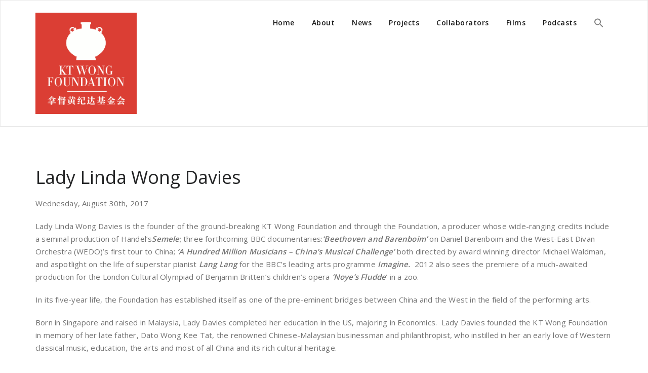

--- FILE ---
content_type: text/html; charset=UTF-8
request_url: http://www.ktwong.org/collaborators/lady-linda-wong-davies/
body_size: 11301
content:
<!DOCTYPE html>
<html lang="en-US" id="html" >
<head>
<meta charset="UTF-8">
<meta http-equiv="X-UA-Compatible" content="IE=edge">
<meta name="viewport" content="width=device-width, initial-scale=1">
<link rel="shortcut icon" href="http://www.ktwong.org/wp-content/uploads/2017/08/favicon-32x32.png" /> 
<link rel="pingback" href="http://www.ktwong.org/xmlrpc.php">
<meta name='robots' content='max-image-preview:large' />
<!-- This site is optimized with the Yoast SEO plugin v15.9 - https://yoast.com/wordpress/plugins/seo/ -->
<title>Lady Linda Wong Davies - KT Wong</title>
<meta name="robots" content="index, follow, max-snippet:-1, max-image-preview:large, max-video-preview:-1" />
<link rel="canonical" href="https://www.ktwong.org/collaborators/lady-linda-wong-davies/" />
<meta property="og:locale" content="en_US" />
<meta property="og:type" content="article" />
<meta property="og:title" content="Lady Linda Wong Davies - KT Wong" />
<meta property="og:description" content="Lady Linda Wong Davies is the founder of the ground-breaking KT Wong Foundation and through the Foundation, a producer whose wide-ranging credits include aRead More" />
<meta property="og:url" content="https://www.ktwong.org/collaborators/lady-linda-wong-davies/" />
<meta property="og:site_name" content="KT Wong" />
<meta property="article:published_time" content="2017-08-30T01:21:00+00:00" />
<meta property="article:modified_time" content="2017-09-06T12:43:34+00:00" />
<meta property="og:image" content="http://www.ktwong.org/wp-content/uploads/2013/11/17d4bb664a0ecc8889819d3ecd8dbc9c05_lady-linda-davies.jpg" />
<meta property="og:image:width" content="630" />
<meta property="og:image:height" content="480" />
<meta name="twitter:label1" content="Written by">
<meta name="twitter:data1" content="admin">
<meta name="twitter:label2" content="Est. reading time">
<meta name="twitter:data2" content="1 minute">
<script type="application/ld+json" class="yoast-schema-graph">{"@context":"https://schema.org","@graph":[{"@type":"WebSite","@id":"https://www.ktwong.org/#website","url":"https://www.ktwong.org/","name":"KT Wong","description":"KT Wong Foundation","potentialAction":[{"@type":"SearchAction","target":"https://www.ktwong.org/?s={search_term_string}","query-input":"required name=search_term_string"}],"inLanguage":"en-US"},{"@type":"ImageObject","@id":"https://www.ktwong.org/collaborators/lady-linda-wong-davies/#primaryimage","inLanguage":"en-US","url":"http://www.ktwong.org/wp-content/uploads/2013/11/17d4bb664a0ecc8889819d3ecd8dbc9c05_lady-linda-davies.jpg","width":630,"height":480},{"@type":"WebPage","@id":"https://www.ktwong.org/collaborators/lady-linda-wong-davies/#webpage","url":"https://www.ktwong.org/collaborators/lady-linda-wong-davies/","name":"Lady Linda Wong Davies - KT Wong","isPartOf":{"@id":"https://www.ktwong.org/#website"},"primaryImageOfPage":{"@id":"https://www.ktwong.org/collaborators/lady-linda-wong-davies/#primaryimage"},"datePublished":"2017-08-30T01:21:00+00:00","dateModified":"2017-09-06T12:43:34+00:00","author":{"@id":"https://www.ktwong.org/#/schema/person/39e160922c9b2e70c0d6473f6a871c94"},"breadcrumb":{"@id":"https://www.ktwong.org/collaborators/lady-linda-wong-davies/#breadcrumb"},"inLanguage":"en-US","potentialAction":[{"@type":"ReadAction","target":["https://www.ktwong.org/collaborators/lady-linda-wong-davies/"]}]},{"@type":"BreadcrumbList","@id":"https://www.ktwong.org/collaborators/lady-linda-wong-davies/#breadcrumb","itemListElement":[{"@type":"ListItem","position":1,"item":{"@type":"WebPage","@id":"https://www.ktwong.org/collaborators/lady-linda-wong-davies/","url":"https://www.ktwong.org/collaborators/lady-linda-wong-davies/","name":"Lady Linda Wong Davies"}}]},{"@type":"Person","@id":"https://www.ktwong.org/#/schema/person/39e160922c9b2e70c0d6473f6a871c94","name":"admin","image":{"@type":"ImageObject","@id":"https://www.ktwong.org/#personlogo","inLanguage":"en-US","url":"http://1.gravatar.com/avatar/d74bab6feff4f7f6c85ab43fae6b910d?s=96&d=mm&r=g","caption":"admin"}}]}</script>
<!-- / Yoast SEO plugin. -->
<link rel='dns-prefetch' href='//cdn.jsdelivr.net' />
<link rel='dns-prefetch' href='//fonts.googleapis.com' />
<script type="text/javascript">
window._wpemojiSettings = {"baseUrl":"https:\/\/s.w.org\/images\/core\/emoji\/14.0.0\/72x72\/","ext":".png","svgUrl":"https:\/\/s.w.org\/images\/core\/emoji\/14.0.0\/svg\/","svgExt":".svg","source":{"concatemoji":"http:\/\/www.ktwong.org\/wp-includes\/js\/wp-emoji-release.min.js?ver=898cf1fe7fe22d882b878a2d9527ce6f"}};
/*! This file is auto-generated */
!function(e,a,t){var n,r,o,i=a.createElement("canvas"),p=i.getContext&&i.getContext("2d");function s(e,t){p.clearRect(0,0,i.width,i.height),p.fillText(e,0,0);e=i.toDataURL();return p.clearRect(0,0,i.width,i.height),p.fillText(t,0,0),e===i.toDataURL()}function c(e){var t=a.createElement("script");t.src=e,t.defer=t.type="text/javascript",a.getElementsByTagName("head")[0].appendChild(t)}for(o=Array("flag","emoji"),t.supports={everything:!0,everythingExceptFlag:!0},r=0;r<o.length;r++)t.supports[o[r]]=function(e){if(p&&p.fillText)switch(p.textBaseline="top",p.font="600 32px Arial",e){case"flag":return s("\ud83c\udff3\ufe0f\u200d\u26a7\ufe0f","\ud83c\udff3\ufe0f\u200b\u26a7\ufe0f")?!1:!s("\ud83c\uddfa\ud83c\uddf3","\ud83c\uddfa\u200b\ud83c\uddf3")&&!s("\ud83c\udff4\udb40\udc67\udb40\udc62\udb40\udc65\udb40\udc6e\udb40\udc67\udb40\udc7f","\ud83c\udff4\u200b\udb40\udc67\u200b\udb40\udc62\u200b\udb40\udc65\u200b\udb40\udc6e\u200b\udb40\udc67\u200b\udb40\udc7f");case"emoji":return!s("\ud83e\udef1\ud83c\udffb\u200d\ud83e\udef2\ud83c\udfff","\ud83e\udef1\ud83c\udffb\u200b\ud83e\udef2\ud83c\udfff")}return!1}(o[r]),t.supports.everything=t.supports.everything&&t.supports[o[r]],"flag"!==o[r]&&(t.supports.everythingExceptFlag=t.supports.everythingExceptFlag&&t.supports[o[r]]);t.supports.everythingExceptFlag=t.supports.everythingExceptFlag&&!t.supports.flag,t.DOMReady=!1,t.readyCallback=function(){t.DOMReady=!0},t.supports.everything||(n=function(){t.readyCallback()},a.addEventListener?(a.addEventListener("DOMContentLoaded",n,!1),e.addEventListener("load",n,!1)):(e.attachEvent("onload",n),a.attachEvent("onreadystatechange",function(){"complete"===a.readyState&&t.readyCallback()})),(e=t.source||{}).concatemoji?c(e.concatemoji):e.wpemoji&&e.twemoji&&(c(e.twemoji),c(e.wpemoji)))}(window,document,window._wpemojiSettings);
</script>
<style type="text/css">
img.wp-smiley,
img.emoji {
display: inline !important;
border: none !important;
box-shadow: none !important;
height: 1em !important;
width: 1em !important;
margin: 0 0.07em !important;
vertical-align: -0.1em !important;
background: none !important;
padding: 0 !important;
}
</style>
<!-- <link rel='stylesheet' id='sbi_styles-css' href='http://www.ktwong.org/wp-content/plugins/instagram-feed/css/sbi-styles.min.css?ver=6.9.1' type='text/css' media='all' /> -->
<!-- <link rel='stylesheet' id='wp-block-library-css' href='http://www.ktwong.org/wp-includes/css/dist/block-library/style.min.css?ver=898cf1fe7fe22d882b878a2d9527ce6f' type='text/css' media='all' /> -->
<!-- <link rel='stylesheet' id='classic-theme-styles-css' href='http://www.ktwong.org/wp-includes/css/classic-themes.min.css?ver=898cf1fe7fe22d882b878a2d9527ce6f' type='text/css' media='all' /> -->
<link rel="stylesheet" type="text/css" href="//www.ktwong.org/wp-content/cache/wpfc-minified/88hmbjiw/rzh1.css" media="all"/>
<style id='global-styles-inline-css' type='text/css'>
body{--wp--preset--color--black: #000000;--wp--preset--color--cyan-bluish-gray: #abb8c3;--wp--preset--color--white: #ffffff;--wp--preset--color--pale-pink: #f78da7;--wp--preset--color--vivid-red: #cf2e2e;--wp--preset--color--luminous-vivid-orange: #ff6900;--wp--preset--color--luminous-vivid-amber: #fcb900;--wp--preset--color--light-green-cyan: #7bdcb5;--wp--preset--color--vivid-green-cyan: #00d084;--wp--preset--color--pale-cyan-blue: #8ed1fc;--wp--preset--color--vivid-cyan-blue: #0693e3;--wp--preset--color--vivid-purple: #9b51e0;--wp--preset--gradient--vivid-cyan-blue-to-vivid-purple: linear-gradient(135deg,rgba(6,147,227,1) 0%,rgb(155,81,224) 100%);--wp--preset--gradient--light-green-cyan-to-vivid-green-cyan: linear-gradient(135deg,rgb(122,220,180) 0%,rgb(0,208,130) 100%);--wp--preset--gradient--luminous-vivid-amber-to-luminous-vivid-orange: linear-gradient(135deg,rgba(252,185,0,1) 0%,rgba(255,105,0,1) 100%);--wp--preset--gradient--luminous-vivid-orange-to-vivid-red: linear-gradient(135deg,rgba(255,105,0,1) 0%,rgb(207,46,46) 100%);--wp--preset--gradient--very-light-gray-to-cyan-bluish-gray: linear-gradient(135deg,rgb(238,238,238) 0%,rgb(169,184,195) 100%);--wp--preset--gradient--cool-to-warm-spectrum: linear-gradient(135deg,rgb(74,234,220) 0%,rgb(151,120,209) 20%,rgb(207,42,186) 40%,rgb(238,44,130) 60%,rgb(251,105,98) 80%,rgb(254,248,76) 100%);--wp--preset--gradient--blush-light-purple: linear-gradient(135deg,rgb(255,206,236) 0%,rgb(152,150,240) 100%);--wp--preset--gradient--blush-bordeaux: linear-gradient(135deg,rgb(254,205,165) 0%,rgb(254,45,45) 50%,rgb(107,0,62) 100%);--wp--preset--gradient--luminous-dusk: linear-gradient(135deg,rgb(255,203,112) 0%,rgb(199,81,192) 50%,rgb(65,88,208) 100%);--wp--preset--gradient--pale-ocean: linear-gradient(135deg,rgb(255,245,203) 0%,rgb(182,227,212) 50%,rgb(51,167,181) 100%);--wp--preset--gradient--electric-grass: linear-gradient(135deg,rgb(202,248,128) 0%,rgb(113,206,126) 100%);--wp--preset--gradient--midnight: linear-gradient(135deg,rgb(2,3,129) 0%,rgb(40,116,252) 100%);--wp--preset--duotone--dark-grayscale: url('#wp-duotone-dark-grayscale');--wp--preset--duotone--grayscale: url('#wp-duotone-grayscale');--wp--preset--duotone--purple-yellow: url('#wp-duotone-purple-yellow');--wp--preset--duotone--blue-red: url('#wp-duotone-blue-red');--wp--preset--duotone--midnight: url('#wp-duotone-midnight');--wp--preset--duotone--magenta-yellow: url('#wp-duotone-magenta-yellow');--wp--preset--duotone--purple-green: url('#wp-duotone-purple-green');--wp--preset--duotone--blue-orange: url('#wp-duotone-blue-orange');--wp--preset--font-size--small: 13px;--wp--preset--font-size--medium: 20px;--wp--preset--font-size--large: 36px;--wp--preset--font-size--x-large: 42px;--wp--preset--spacing--20: 0.44rem;--wp--preset--spacing--30: 0.67rem;--wp--preset--spacing--40: 1rem;--wp--preset--spacing--50: 1.5rem;--wp--preset--spacing--60: 2.25rem;--wp--preset--spacing--70: 3.38rem;--wp--preset--spacing--80: 5.06rem;--wp--preset--shadow--natural: 6px 6px 9px rgba(0, 0, 0, 0.2);--wp--preset--shadow--deep: 12px 12px 50px rgba(0, 0, 0, 0.4);--wp--preset--shadow--sharp: 6px 6px 0px rgba(0, 0, 0, 0.2);--wp--preset--shadow--outlined: 6px 6px 0px -3px rgba(255, 255, 255, 1), 6px 6px rgba(0, 0, 0, 1);--wp--preset--shadow--crisp: 6px 6px 0px rgba(0, 0, 0, 1);}:where(.is-layout-flex){gap: 0.5em;}body .is-layout-flow > .alignleft{float: left;margin-inline-start: 0;margin-inline-end: 2em;}body .is-layout-flow > .alignright{float: right;margin-inline-start: 2em;margin-inline-end: 0;}body .is-layout-flow > .aligncenter{margin-left: auto !important;margin-right: auto !important;}body .is-layout-constrained > .alignleft{float: left;margin-inline-start: 0;margin-inline-end: 2em;}body .is-layout-constrained > .alignright{float: right;margin-inline-start: 2em;margin-inline-end: 0;}body .is-layout-constrained > .aligncenter{margin-left: auto !important;margin-right: auto !important;}body .is-layout-constrained > :where(:not(.alignleft):not(.alignright):not(.alignfull)){max-width: var(--wp--style--global--content-size);margin-left: auto !important;margin-right: auto !important;}body .is-layout-constrained > .alignwide{max-width: var(--wp--style--global--wide-size);}body .is-layout-flex{display: flex;}body .is-layout-flex{flex-wrap: wrap;align-items: center;}body .is-layout-flex > *{margin: 0;}:where(.wp-block-columns.is-layout-flex){gap: 2em;}.has-black-color{color: var(--wp--preset--color--black) !important;}.has-cyan-bluish-gray-color{color: var(--wp--preset--color--cyan-bluish-gray) !important;}.has-white-color{color: var(--wp--preset--color--white) !important;}.has-pale-pink-color{color: var(--wp--preset--color--pale-pink) !important;}.has-vivid-red-color{color: var(--wp--preset--color--vivid-red) !important;}.has-luminous-vivid-orange-color{color: var(--wp--preset--color--luminous-vivid-orange) !important;}.has-luminous-vivid-amber-color{color: var(--wp--preset--color--luminous-vivid-amber) !important;}.has-light-green-cyan-color{color: var(--wp--preset--color--light-green-cyan) !important;}.has-vivid-green-cyan-color{color: var(--wp--preset--color--vivid-green-cyan) !important;}.has-pale-cyan-blue-color{color: var(--wp--preset--color--pale-cyan-blue) !important;}.has-vivid-cyan-blue-color{color: var(--wp--preset--color--vivid-cyan-blue) !important;}.has-vivid-purple-color{color: var(--wp--preset--color--vivid-purple) !important;}.has-black-background-color{background-color: var(--wp--preset--color--black) !important;}.has-cyan-bluish-gray-background-color{background-color: var(--wp--preset--color--cyan-bluish-gray) !important;}.has-white-background-color{background-color: var(--wp--preset--color--white) !important;}.has-pale-pink-background-color{background-color: var(--wp--preset--color--pale-pink) !important;}.has-vivid-red-background-color{background-color: var(--wp--preset--color--vivid-red) !important;}.has-luminous-vivid-orange-background-color{background-color: var(--wp--preset--color--luminous-vivid-orange) !important;}.has-luminous-vivid-amber-background-color{background-color: var(--wp--preset--color--luminous-vivid-amber) !important;}.has-light-green-cyan-background-color{background-color: var(--wp--preset--color--light-green-cyan) !important;}.has-vivid-green-cyan-background-color{background-color: var(--wp--preset--color--vivid-green-cyan) !important;}.has-pale-cyan-blue-background-color{background-color: var(--wp--preset--color--pale-cyan-blue) !important;}.has-vivid-cyan-blue-background-color{background-color: var(--wp--preset--color--vivid-cyan-blue) !important;}.has-vivid-purple-background-color{background-color: var(--wp--preset--color--vivid-purple) !important;}.has-black-border-color{border-color: var(--wp--preset--color--black) !important;}.has-cyan-bluish-gray-border-color{border-color: var(--wp--preset--color--cyan-bluish-gray) !important;}.has-white-border-color{border-color: var(--wp--preset--color--white) !important;}.has-pale-pink-border-color{border-color: var(--wp--preset--color--pale-pink) !important;}.has-vivid-red-border-color{border-color: var(--wp--preset--color--vivid-red) !important;}.has-luminous-vivid-orange-border-color{border-color: var(--wp--preset--color--luminous-vivid-orange) !important;}.has-luminous-vivid-amber-border-color{border-color: var(--wp--preset--color--luminous-vivid-amber) !important;}.has-light-green-cyan-border-color{border-color: var(--wp--preset--color--light-green-cyan) !important;}.has-vivid-green-cyan-border-color{border-color: var(--wp--preset--color--vivid-green-cyan) !important;}.has-pale-cyan-blue-border-color{border-color: var(--wp--preset--color--pale-cyan-blue) !important;}.has-vivid-cyan-blue-border-color{border-color: var(--wp--preset--color--vivid-cyan-blue) !important;}.has-vivid-purple-border-color{border-color: var(--wp--preset--color--vivid-purple) !important;}.has-vivid-cyan-blue-to-vivid-purple-gradient-background{background: var(--wp--preset--gradient--vivid-cyan-blue-to-vivid-purple) !important;}.has-light-green-cyan-to-vivid-green-cyan-gradient-background{background: var(--wp--preset--gradient--light-green-cyan-to-vivid-green-cyan) !important;}.has-luminous-vivid-amber-to-luminous-vivid-orange-gradient-background{background: var(--wp--preset--gradient--luminous-vivid-amber-to-luminous-vivid-orange) !important;}.has-luminous-vivid-orange-to-vivid-red-gradient-background{background: var(--wp--preset--gradient--luminous-vivid-orange-to-vivid-red) !important;}.has-very-light-gray-to-cyan-bluish-gray-gradient-background{background: var(--wp--preset--gradient--very-light-gray-to-cyan-bluish-gray) !important;}.has-cool-to-warm-spectrum-gradient-background{background: var(--wp--preset--gradient--cool-to-warm-spectrum) !important;}.has-blush-light-purple-gradient-background{background: var(--wp--preset--gradient--blush-light-purple) !important;}.has-blush-bordeaux-gradient-background{background: var(--wp--preset--gradient--blush-bordeaux) !important;}.has-luminous-dusk-gradient-background{background: var(--wp--preset--gradient--luminous-dusk) !important;}.has-pale-ocean-gradient-background{background: var(--wp--preset--gradient--pale-ocean) !important;}.has-electric-grass-gradient-background{background: var(--wp--preset--gradient--electric-grass) !important;}.has-midnight-gradient-background{background: var(--wp--preset--gradient--midnight) !important;}.has-small-font-size{font-size: var(--wp--preset--font-size--small) !important;}.has-medium-font-size{font-size: var(--wp--preset--font-size--medium) !important;}.has-large-font-size{font-size: var(--wp--preset--font-size--large) !important;}.has-x-large-font-size{font-size: var(--wp--preset--font-size--x-large) !important;}
.wp-block-navigation a:where(:not(.wp-element-button)){color: inherit;}
:where(.wp-block-columns.is-layout-flex){gap: 2em;}
.wp-block-pullquote{font-size: 1.5em;line-height: 1.6;}
</style>
<!-- <link rel='stylesheet' id='lvca-animate-styles-css' href='http://www.ktwong.org/wp-content/plugins/addons-for-visual-composer/assets/css/animate.css?ver=3.9.3' type='text/css' media='all' /> -->
<!-- <link rel='stylesheet' id='lvca-frontend-styles-css' href='http://www.ktwong.org/wp-content/plugins/addons-for-visual-composer/assets/css/lvca-frontend.css?ver=3.9.3' type='text/css' media='all' /> -->
<!-- <link rel='stylesheet' id='lvca-icomoon-styles-css' href='http://www.ktwong.org/wp-content/plugins/addons-for-visual-composer/assets/css/icomoon.css?ver=3.9.3' type='text/css' media='all' /> -->
<!-- <link rel='stylesheet' id='arve-main-css' href='http://www.ktwong.org/wp-content/plugins/advanced-responsive-video-embedder/build/main.css?ver=93831b05717710cd7302ad097b6e5775' type='text/css' media='all' /> -->
<!-- <link rel='stylesheet' id='contact-form-7-css' href='http://www.ktwong.org/wp-content/plugins/contact-form-7/includes/css/styles.css?ver=5.4' type='text/css' media='all' /> -->
<!-- <link rel='stylesheet' id='fvp-frontend-css' href='http://www.ktwong.org/wp-content/plugins/featured-video-plus/styles/frontend.css?ver=2.3.3' type='text/css' media='all' /> -->
<!-- <link rel='stylesheet' id='social-board-css' href='http://www.ktwong.org/wp-content/plugins/social-board/public/css/styles.css?ver=3.4.0' type='text/css' media='all' /> -->
<!-- <link rel='stylesheet' id='ivory-search-styles-css' href='http://www.ktwong.org/wp-content/plugins/add-search-to-menu/public/css/ivory-search.min.css?ver=5.5.11' type='text/css' media='all' /> -->
<!-- <link rel='stylesheet' id='lvca-accordion-css' href='http://www.ktwong.org/wp-content/plugins/addons-for-visual-composer/includes/addons/accordion/css/style.css?ver=3.9.3' type='text/css' media='all' /> -->
<!-- <link rel='stylesheet' id='lvca-slick-css' href='http://www.ktwong.org/wp-content/plugins/addons-for-visual-composer/assets/css/slick.css?ver=3.9.3' type='text/css' media='all' /> -->
<!-- <link rel='stylesheet' id='lvca-carousel-css' href='http://www.ktwong.org/wp-content/plugins/addons-for-visual-composer/includes/addons/carousel/css/style.css?ver=3.9.3' type='text/css' media='all' /> -->
<!-- <link rel='stylesheet' id='lvca-clients-css' href='http://www.ktwong.org/wp-content/plugins/addons-for-visual-composer/includes/addons/clients/css/style.css?ver=3.9.3' type='text/css' media='all' /> -->
<!-- <link rel='stylesheet' id='lvca-heading-css' href='http://www.ktwong.org/wp-content/plugins/addons-for-visual-composer/includes/addons/heading/css/style.css?ver=3.9.3' type='text/css' media='all' /> -->
<!-- <link rel='stylesheet' id='lvca-odometers-css' href='http://www.ktwong.org/wp-content/plugins/addons-for-visual-composer/includes/addons/odometers/css/style.css?ver=3.9.3' type='text/css' media='all' /> -->
<!-- <link rel='stylesheet' id='lvca-piecharts-css' href='http://www.ktwong.org/wp-content/plugins/addons-for-visual-composer/includes/addons/piecharts/css/style.css?ver=3.9.3' type='text/css' media='all' /> -->
<!-- <link rel='stylesheet' id='lvca-posts-carousel-css' href='http://www.ktwong.org/wp-content/plugins/addons-for-visual-composer/includes/addons/posts-carousel/css/style.css?ver=3.9.3' type='text/css' media='all' /> -->
<!-- <link rel='stylesheet' id='lvca-pricing-table-css' href='http://www.ktwong.org/wp-content/plugins/addons-for-visual-composer/includes/addons/pricing-table/css/style.css?ver=3.9.3' type='text/css' media='all' /> -->
<!-- <link rel='stylesheet' id='lvca-services-css' href='http://www.ktwong.org/wp-content/plugins/addons-for-visual-composer/includes/addons/services/css/style.css?ver=3.9.3' type='text/css' media='all' /> -->
<!-- <link rel='stylesheet' id='lvca-stats-bar-css' href='http://www.ktwong.org/wp-content/plugins/addons-for-visual-composer/includes/addons/stats-bar/css/style.css?ver=3.9.3' type='text/css' media='all' /> -->
<!-- <link rel='stylesheet' id='lvca-tabs-css' href='http://www.ktwong.org/wp-content/plugins/addons-for-visual-composer/includes/addons/tabs/css/style.css?ver=3.9.3' type='text/css' media='all' /> -->
<!-- <link rel='stylesheet' id='lvca-team-members-css' href='http://www.ktwong.org/wp-content/plugins/addons-for-visual-composer/includes/addons/team/css/style.css?ver=3.9.3' type='text/css' media='all' /> -->
<!-- <link rel='stylesheet' id='lvca-testimonials-css' href='http://www.ktwong.org/wp-content/plugins/addons-for-visual-composer/includes/addons/testimonials/css/style.css?ver=3.9.3' type='text/css' media='all' /> -->
<!-- <link rel='stylesheet' id='lvca-flexslider-css' href='http://www.ktwong.org/wp-content/plugins/addons-for-visual-composer/assets/css/flexslider.css?ver=3.9.3' type='text/css' media='all' /> -->
<!-- <link rel='stylesheet' id='lvca-testimonials-slider-css' href='http://www.ktwong.org/wp-content/plugins/addons-for-visual-composer/includes/addons/testimonials-slider/css/style.css?ver=3.9.3' type='text/css' media='all' /> -->
<!-- <link rel='stylesheet' id='lvca-portfolio-css' href='http://www.ktwong.org/wp-content/plugins/addons-for-visual-composer/includes/addons/portfolio/css/style.css?ver=3.9.3' type='text/css' media='all' /> -->
<!-- <link rel='stylesheet' id='appointment-style-css' href='http://www.ktwong.org/wp-content/themes/appointment-red/style.css?ver=898cf1fe7fe22d882b878a2d9527ce6f' type='text/css' media='all' /> -->
<!-- <link rel='stylesheet' id='appointment-bootstrap-css-css' href='http://www.ktwong.org/wp-content/themes/appointment/css/bootstrap.css?ver=898cf1fe7fe22d882b878a2d9527ce6f' type='text/css' media='all' /> -->
<!-- <link rel='stylesheet' id='appointment-menu-css-css' href='http://www.ktwong.org/wp-content/themes/appointment/css/theme-menu.css?ver=898cf1fe7fe22d882b878a2d9527ce6f' type='text/css' media='all' /> -->
<!-- <link rel='stylesheet' id='appointment-element-css-css' href='http://www.ktwong.org/wp-content/themes/appointment/css/element.css?ver=898cf1fe7fe22d882b878a2d9527ce6f' type='text/css' media='all' /> -->
<!-- <link rel='stylesheet' id='appointment-font-awesome-min-css' href='http://www.ktwong.org/wp-content/themes/appointment/css/font-awesome/css/font-awesome.min.css?ver=898cf1fe7fe22d882b878a2d9527ce6f' type='text/css' media='all' /> -->
<!-- <link rel='stylesheet' id='appointment-media-responsive-css-css' href='http://www.ktwong.org/wp-content/themes/appointment/css/media-responsive.css?ver=898cf1fe7fe22d882b878a2d9527ce6f' type='text/css' media='all' /> -->
<link rel="stylesheet" type="text/css" href="//www.ktwong.org/wp-content/cache/wpfc-minified/nqc3har/rzh1.css" media="all"/>
<link rel='stylesheet' id='appointment-fonts-css' href='//fonts.googleapis.com/css?family=Open+Sans%3A300%2C400%2C600%2C700%2C800%7Citalic%7CCourgette&#038;subset=latin%2Clatin-ext' type='text/css' media='all' />
<!-- <link rel='stylesheet' id='js_composer_custom_css-css' href='//www.ktwong.org/wp-content/uploads/js_composer/custom.css?ver=5.2.1' type='text/css' media='all' /> -->
<!-- <link rel='stylesheet' id='parent-style-css' href='http://www.ktwong.org/wp-content/themes/appointment/style.css?ver=898cf1fe7fe22d882b878a2d9527ce6f' type='text/css' media='all' /> -->
<!-- <link rel='stylesheet' id='bootstrap-style-css' href='http://www.ktwong.org/wp-content/themes/appointment/css/bootstrap.css?ver=898cf1fe7fe22d882b878a2d9527ce6f' type='text/css' media='all' /> -->
<!-- <link rel='stylesheet' id='theme-menu-css' href='http://www.ktwong.org/wp-content/themes/appointment/css/theme-menu.css?ver=898cf1fe7fe22d882b878a2d9527ce6f' type='text/css' media='all' /> -->
<!-- <link rel='stylesheet' id='default-css-css' href='http://www.ktwong.org/wp-content/themes/appointment-red/css/default.css?ver=898cf1fe7fe22d882b878a2d9527ce6f' type='text/css' media='all' /> -->
<!-- <link rel='stylesheet' id='element-style-css' href='http://www.ktwong.org/wp-content/themes/appointment/css/element.css?ver=898cf1fe7fe22d882b878a2d9527ce6f' type='text/css' media='all' /> -->
<!-- <link rel='stylesheet' id='media-responsive-css' href='http://www.ktwong.org/wp-content/themes/appointment/css/media-responsive.css?ver=898cf1fe7fe22d882b878a2d9527ce6f' type='text/css' media='all' /> -->
<link rel="stylesheet" type="text/css" href="//www.ktwong.org/wp-content/cache/wpfc-minified/m9ns5gya/rzho.css" media="all"/>
<script src='//www.ktwong.org/wp-content/cache/wpfc-minified/8u4gtbgo/rzh1.js' type="text/javascript"></script>
<!-- <script type='text/javascript' src='http://www.ktwong.org/wp-includes/js/jquery/jquery.min.js?ver=3.6.4' id='jquery-core-js'></script> -->
<!-- <script type='text/javascript' src='http://www.ktwong.org/wp-includes/js/jquery/jquery-migrate.min.js?ver=3.4.0' id='jquery-migrate-js'></script> -->
<!-- <script type='text/javascript' src='http://www.ktwong.org/wp-content/plugins/addons-for-visual-composer/assets/js/jquery.waypoints.min.js?ver=3.9.3' id='lvca-waypoints-js'></script> -->
<script type='text/javascript' id='lvca-frontend-scripts-js-extra'>
/* <![CDATA[ */
var lvca_settings = {"mobile_width":"780","custom_css":""};
/* ]]> */
</script>
<script src='//www.ktwong.org/wp-content/cache/wpfc-minified/8vbxghvu/rzh1.js' type="text/javascript"></script>
<!-- <script type='text/javascript' src='http://www.ktwong.org/wp-content/plugins/addons-for-visual-composer/assets/js/lvca-frontend.min.js?ver=3.9.3' id='lvca-frontend-scripts-js'></script> -->
<!-- <script type='text/javascript' src='http://www.ktwong.org/wp-includes/js/dist/vendor/wp-polyfill-inert.min.js?ver=3.1.2' id='wp-polyfill-inert-js'></script> -->
<!-- <script type='text/javascript' src='http://www.ktwong.org/wp-includes/js/dist/vendor/regenerator-runtime.min.js?ver=0.13.11' id='regenerator-runtime-js'></script> -->
<!-- <script type='text/javascript' src='http://www.ktwong.org/wp-includes/js/dist/vendor/wp-polyfill.min.js?ver=3.15.0' id='wp-polyfill-js'></script> -->
<!-- <script async="async" type='text/javascript' src='http://www.ktwong.org/wp-content/plugins/advanced-responsive-video-embedder/build/main.js?ver=93831b05717710cd7302ad097b6e5775' id='arve-main-js'></script> -->
<!-- <script type='text/javascript' src='http://www.ktwong.org/wp-content/plugins/featured-video-plus/js/jquery.fitvids.min.js?ver=master-2015-08' id='jquery.fitvids-js'></script> -->
<script type='text/javascript' id='fvp-frontend-js-extra'>
/* <![CDATA[ */
var fvpdata = {"ajaxurl":"http:\/\/www.ktwong.org\/wp-admin\/admin-ajax.php","nonce":"62e8dfc4dc","fitvids":"1","dynamic":"","overlay":"","opacity":"0.75","color":"b","width":"640"};
/* ]]> */
</script>
<script src='//www.ktwong.org/wp-content/cache/wpfc-minified/jylgl0mi/rzh1.js' type="text/javascript"></script>
<!-- <script type='text/javascript' src='http://www.ktwong.org/wp-content/plugins/featured-video-plus/js/frontend.min.js?ver=2.3.3' id='fvp-frontend-js'></script> -->
<!-- <script type='text/javascript' src='http://www.ktwong.org/wp-content/plugins/addons-for-visual-composer/includes/addons/accordion/js/accordion.min.js?ver=3.9.3' id='lvca-accordion-js'></script> -->
<!-- <script type='text/javascript' src='http://www.ktwong.org/wp-content/plugins/addons-for-visual-composer/assets/js/slick.min.js?ver=3.9.3' id='lvca-slick-carousel-js'></script> -->
<!-- <script type='text/javascript' src='http://www.ktwong.org/wp-content/plugins/addons-for-visual-composer/assets/js/jquery.stats.min.js?ver=3.9.3' id='lvca-stats-js'></script> -->
<!-- <script type='text/javascript' src='http://www.ktwong.org/wp-content/plugins/addons-for-visual-composer/includes/addons/odometers/js/odometer.min.js?ver=3.9.3' id='lvca-odometers-js'></script> -->
<!-- <script type='text/javascript' src='http://www.ktwong.org/wp-content/plugins/addons-for-visual-composer/includes/addons/piecharts/js/piechart.min.js?ver=3.9.3' id='lvca-piecharts-js'></script> -->
<!-- <script type='text/javascript' src='http://www.ktwong.org/wp-content/plugins/addons-for-visual-composer/includes/addons/posts-carousel/js/posts-carousel.min.js?ver=3.9.3' id='lvca-post-carousel-js'></script> -->
<!-- <script type='text/javascript' src='http://www.ktwong.org/wp-content/plugins/addons-for-visual-composer/includes/addons/spacer/js/spacer.min.js?ver=3.9.3' id='lvca-spacer-js'></script> -->
<!-- <script type='text/javascript' src='http://www.ktwong.org/wp-content/plugins/addons-for-visual-composer/includes/addons/services/js/services.min.js?ver=3.9.3' id='lvca-services-js'></script> -->
<!-- <script type='text/javascript' src='http://www.ktwong.org/wp-content/plugins/addons-for-visual-composer/includes/addons/stats-bar/js/stats-bar.min.js?ver=3.9.3' id='lvca-stats-bar-js'></script> -->
<!-- <script type='text/javascript' src='http://www.ktwong.org/wp-content/plugins/addons-for-visual-composer/includes/addons/tabs/js/tabs.min.js?ver=3.9.3' id='lvca-tabs-js'></script> -->
<!-- <script type='text/javascript' src='http://www.ktwong.org/wp-content/plugins/addons-for-visual-composer/assets/js/jquery.flexslider.min.js?ver=3.9.3' id='lvca-flexslider-js'></script> -->
<!-- <script type='text/javascript' src='http://www.ktwong.org/wp-content/plugins/addons-for-visual-composer/includes/addons/testimonials-slider/js/testimonials.min.js?ver=3.9.3' id='lvca-testimonials-slider-js'></script> -->
<!-- <script type='text/javascript' src='http://www.ktwong.org/wp-content/plugins/addons-for-visual-composer/assets/js/isotope.pkgd.min.js?ver=3.9.3' id='lvca-isotope-js'></script> -->
<!-- <script type='text/javascript' src='http://www.ktwong.org/wp-content/plugins/addons-for-visual-composer/assets/js/imagesloaded.pkgd.min.js?ver=3.9.3' id='lvca-imagesloaded-js'></script> -->
<!-- <script type='text/javascript' src='http://www.ktwong.org/wp-content/plugins/addons-for-visual-composer/includes/addons/portfolio/js/portfolio.min.js?ver=3.9.3' id='lvca-portfolio-js'></script> -->
<!-- <script type='text/javascript' src='http://www.ktwong.org/wp-content/themes/appointment/js/bootstrap.min.js?ver=898cf1fe7fe22d882b878a2d9527ce6f' id='appointment-bootstrap-js-js'></script> -->
<!-- <script type='text/javascript' src='http://www.ktwong.org/wp-content/themes/appointment/js/menu/menu.js?ver=898cf1fe7fe22d882b878a2d9527ce6f' id='appointment-menu-js-js'></script> -->
<!-- <script type='text/javascript' src='http://www.ktwong.org/wp-content/themes/appointment/js/page-scroll.js?ver=898cf1fe7fe22d882b878a2d9527ce6f' id='appointment-page-scroll-js-js'></script> -->
<!-- <script type='text/javascript' src='http://www.ktwong.org/wp-content/themes/appointment/js/carousel.js?ver=898cf1fe7fe22d882b878a2d9527ce6f' id='appointment-carousel-js-js'></script> -->
<link rel="https://api.w.org/" href="http://www.ktwong.org/wp-json/" /><link rel="alternate" type="application/json" href="http://www.ktwong.org/wp-json/wp/v2/posts/4901" /><link rel="EditURI" type="application/rsd+xml" title="RSD" href="http://www.ktwong.org/xmlrpc.php?rsd" />
<link rel="wlwmanifest" type="application/wlwmanifest+xml" href="http://www.ktwong.org/wp-includes/wlwmanifest.xml" />
<link rel='shortlink' href='http://www.ktwong.org/?p=4901' />
<link rel="alternate" type="application/json+oembed" href="http://www.ktwong.org/wp-json/oembed/1.0/embed?url=http%3A%2F%2Fwww.ktwong.org%2Fcollaborators%2Flady-linda-wong-davies%2F" />
<link rel="alternate" type="text/xml+oembed" href="http://www.ktwong.org/wp-json/oembed/1.0/embed?url=http%3A%2F%2Fwww.ktwong.org%2Fcollaborators%2Flady-linda-wong-davies%2F&#038;format=xml" />
<script type="text/javascript">
(function () {
window.lvca_fs = {can_use_premium_code: false};
})();
</script>
<script type="text/javascript">
(function(url){
if(/(?:Chrome\/26\.0\.1410\.63 Safari\/537\.31|WordfenceTestMonBot)/.test(navigator.userAgent)){ return; }
var addEvent = function(evt, handler) {
if (window.addEventListener) {
document.addEventListener(evt, handler, false);
} else if (window.attachEvent) {
document.attachEvent('on' + evt, handler);
}
};
var removeEvent = function(evt, handler) {
if (window.removeEventListener) {
document.removeEventListener(evt, handler, false);
} else if (window.detachEvent) {
document.detachEvent('on' + evt, handler);
}
};
var evts = 'contextmenu dblclick drag dragend dragenter dragleave dragover dragstart drop keydown keypress keyup mousedown mousemove mouseout mouseover mouseup mousewheel scroll'.split(' ');
var logHuman = function() {
if (window.wfLogHumanRan) { return; }
window.wfLogHumanRan = true;
var wfscr = document.createElement('script');
wfscr.type = 'text/javascript';
wfscr.async = true;
wfscr.src = url + '&r=' + Math.random();
(document.getElementsByTagName('head')[0]||document.getElementsByTagName('body')[0]).appendChild(wfscr);
for (var i = 0; i < evts.length; i++) {
removeEvent(evts[i], logHuman);
}
};
for (var i = 0; i < evts.length; i++) {
addEvent(evts[i], logHuman);
}
})('//www.ktwong.org/?wordfence_lh=1&hid=A1221F9A1F87942B73FE86717AEF743D');
</script><meta name="generator" content="Powered by Visual Composer - drag and drop page builder for WordPress."/>
<!--[if lte IE 9]><link rel="stylesheet" type="text/css" href="http://www.ktwong.org/wp-content/plugins/js_composer/assets/css/vc_lte_ie9.min.css" media="screen"><![endif]--><link rel="icon" href="http://www.ktwong.org/wp-content/uploads/2017/05/cropped-Lyes-Boudiaf-kt-150x150.png" sizes="32x32" />
<link rel="icon" href="http://www.ktwong.org/wp-content/uploads/2017/05/cropped-Lyes-Boudiaf-kt.png" sizes="192x192" />
<link rel="apple-touch-icon" href="http://www.ktwong.org/wp-content/uploads/2017/05/cropped-Lyes-Boudiaf-kt.png" />
<meta name="msapplication-TileImage" content="http://www.ktwong.org/wp-content/uploads/2017/05/cropped-Lyes-Boudiaf-kt.png" />
<noscript><style type="text/css"> .wpb_animate_when_almost_visible { opacity: 1; }</style></noscript><style type="text/css" media="screen">.is-menu path.search-icon-path { fill: #848484;}body .popup-search-close:after, body .search-close:after { border-color: #848484;}body .popup-search-close:before, body .search-close:before { border-color: #848484;}</style>	</head>
<body class="post-template-default single single-post postid-4901 single-format-standard appointment wpb-js-composer js-comp-ver-5.2.1 vc_responsive" >
<!--Logo & Menu Section-->	
<nav class="navbar navbar-default">
<div class="container">
<!-- Brand and toggle get grouped for better mobile display -->
<div class="navbar-header">
<h1><a class="navbar-brand" href="http://www.ktwong.org/" title="Appointment">
<img class="img-responsive" src="http://www.ktwong.org/wp-content/uploads/2023/09/15195818_1041286975981548_3457301431905294403_o.png" style="height:200px; width:200px;"/>
</a></h1>
<button type="button" class="navbar-toggle collapsed" data-toggle="collapse" data-target="#bs-example-navbar-collapse-1">
<span class="sr-only">Toggle navigation</span>
<span class="icon-bar"></span>
<span class="icon-bar"></span>
<span class="icon-bar"></span>
</button>
</div>
<!-- Collect the nav links, forms, and other content for toggling -->
<div class="collapse navbar-collapse" id="bs-example-navbar-collapse-1">
<ul id="menu-primary-menu" class="nav navbar-nav navbar-right"><li id="menu-item-4855" class="menu-item menu-item-type-post_type menu-item-object-page menu-item-home menu-item-4855"><a href="http://www.ktwong.org/">Home</a></li>
<li id="menu-item-315" class="menu-item menu-item-type-post_type menu-item-object-page menu-item-315"><a href="http://www.ktwong.org/about-us/">About</a></li>
<li id="menu-item-4883" class="menu-item menu-item-type-taxonomy menu-item-object-category menu-item-4883"><a href="http://www.ktwong.org/news/">News</a></li>
<li id="menu-item-4888" class="menu-item menu-item-type-taxonomy menu-item-object-category menu-item-4888"><a href="http://www.ktwong.org/projects/">Projects</a></li>
<li id="menu-item-4900" class="menu-item menu-item-type-taxonomy menu-item-object-category current-post-ancestor current-menu-parent current-post-parent menu-item-4900"><a href="http://www.ktwong.org/collaborators/">Collaborators</a></li>
<li id="menu-item-4907" class="menu-item menu-item-type-taxonomy menu-item-object-category menu-item-4907"><a href="http://www.ktwong.org/films/">Films</a></li>
<li id="menu-item-4972" class="menu-item menu-item-type-taxonomy menu-item-object-category menu-item-4972"><a href="http://www.ktwong.org/podcasts/">Podcasts</a></li>
<li class=" astm-search-menu is-menu popup menu-item"><a href="#" role="button" aria-label="Search Icon Link"><svg width="20" height="20" class="search-icon" role="img" viewBox="2 9 20 5" focusable="false" aria-label="Search">
<path class="search-icon-path" d="M15.5 14h-.79l-.28-.27C15.41 12.59 16 11.11 16 9.5 16 5.91 13.09 3 9.5 3S3 5.91 3 9.5 5.91 16 9.5 16c1.61 0 3.09-.59 4.23-1.57l.27.28v.79l5 4.99L20.49 19l-4.99-5zm-6 0C7.01 14 5 11.99 5 9.5S7.01 5 9.5 5 14 7.01 14 9.5 11.99 14 9.5 14z"></path></svg></a></li></ul>		</div><!-- /.navbar-collapse -->
</div><!-- /.container-fluid -->
</nav>	
<!--/Logo & Menu Section-->	
<div class="clearfix"></div><!-- Blog Section Right Sidebar -->
<div class="page-builder">
<div class="container">
<div class="row">
<!-- Blog Area -->
<div class="col-md-12">
<h1 class="single_title">Lady Linda Wong Davies</h1>
<p class="date">Wednesday, August 30th, 2017</p>
<div class="post_content"><p>Lady Linda Wong Davies is the founder of the ground-breaking KT Wong Foundation and through the Foundation, a producer whose wide-ranging credits include a seminal production of Handel&#8217;s<em>Semele</em>; three forthcoming BBC documentaries:<em>‘Beethoven and Barenboim’ </em>on Daniel Barenboim and the West-East Divan Orchestra (WEDO)’s first tour to China; <em>‘A Hundred Million Musicians – China’s Musical Challenge’ </em>both directed by award winning director Michael Waldman, and aspotlight on the life of superstar pianist<em> Lang Lang</em> for the BBC’s leading arts programme <em>Imagine. </em> 2012 also sees the premiere of a much-awaited production for the London Cultural Olympiad of Benjamin Britten’s children’s opera <em>‘Noye&#8217;s Fludde</em>’ in a zoo.</p>
<p>In its five-year life, the Foundation has established itself as one of the pre-eminent bridges between China and the West in the field of the performing arts.</p>
<p>Born in Singapore and raised in Malaysia, Lady Davies completed her education in the US, majoring in Economics.  Lady Davies founded the KT Wong Foundation in memory of her late father, Dato Wong Kee Tat, the renowned Chinese-Malaysian businessman and philanthropist, who instilled in her an early love of Western classical music, education, the arts and most of all China and its rich cultural heritage.</p>
<p>A trustee of the Handel Institute (<a href="http://gfhandel.org/handelinstitute.html" target="_blank" rel="noopener">gfhandel.org/handelinstitute.html</a>) , in 2008 Lady Davies also became the first female appointment as a Fellow of the prestigious 48 Group (<a href="http://the48groupclub.com/" target="_blank" rel="noopener">the48groupclub.com</a>) for her invaluable contribution to pioneering cultural links between China and the UK.</p>
<p>A mother of three, Lady Davies spends her time between her homes in England, Ireland and China, in pursuit of harnessing the creativity and energy of contemporary Chinese culture and sharing it with a global audience.</p>
</div>
</div>
<!-- /Blog Area -->			
</div>
</div>
</div>
<!-- Footer Section -->
<div class="clearfix"></div>
</div>
</div>
</div>
<div class="signup"><h4>Become a Foundation Member</h4><p>Sign up to receive exclusive offers, along with previews of our collaborations and event inviations.</p>
<script>(function() {
window.mc4wp = window.mc4wp || {
listeners: [],
forms: {
on: function(evt, cb) {
window.mc4wp.listeners.push(
{
event   : evt,
callback: cb
}
);
}
}
}
})();
</script><!-- Mailchimp for WordPress v4.10.7 - https://wordpress.org/plugins/mailchimp-for-wp/ --><form id="mc4wp-form-1" class="mc4wp-form mc4wp-form-5445" method="post" data-id="5445" data-name="Main List" ><div class="mc4wp-form-fields"><div class="third">
<p>
<label>First Name</label>
<input type="text" name="FNAME" required="" />
</p></div>
<div class="third"><p>
<label>Last Name</label>
<input type="text" name="LNAME" required="" />
</p></div>
<div class="third last"><p>
<label>Email Address </label>
<input type="email" name="EMAIL" required="" />
</p></div>
<p>
<input type="submit" value="Join" /></p></div><label style="display: none !important;">Leave this field empty if you're human: <input type="text" name="_mc4wp_honeypot" value="" tabindex="-1" autocomplete="off" /></label><input type="hidden" name="_mc4wp_timestamp" value="1766586652" /><input type="hidden" name="_mc4wp_form_id" value="5445" /><input type="hidden" name="_mc4wp_form_element_id" value="mc4wp-form-1" /><div class="mc4wp-response"></div></form><!-- / Mailchimp for WordPress Plugin --></div>
<!-- /Footer Section -->
<div class="clearfix"></div>
<!-- Footer Copyright Section -->
<div class="footer-copyright-section">
<div class="container">
<div class="row">
<div class="col-md-5"><h4>Contact</h4>
<p>For more information <br>
please contact info@ktwong.org</p>
<p>Registered office: <br>
Acre House, 11-15 William Road London NW1 3ER UK</p>
</div>
<div class="col-md-3">
<h4>Social</h4>
<p>Follow the KT Wong Foundation on Facebook, Twitter &amp; Instagram:</p>
<ul class="footer-contact-social">
<li class="facebook"><a href="https://www.facebook.com/ktwongfoundation" target='_blank' ><i class="fa fa-facebook"></i></a></li>
<li class="twitter"><a href="https://twitter.com/ktwonguk" target='_blank' ><i class="fa fa-twitter"></i></a></li>
<li class="instagram"><a href="https://www.instagram.com/ktwongfoundation/" target='_blank' ><i class="fa fa-instagram"></i></a></li>
</ul>
</div>
<div class="col-md-4">
<div class="footer-copyright">
</div>
</div>
</div>
</div>
</div>
<!-- /Footer Copyright Section -->
<!--Scroll To Top--> 
<a href="#" class="hc_scrollup"><i class="fa fa-chevron-up"></i></a>
<!--/Scroll To Top--> 
<script>(function() {function maybePrefixUrlField () {
const value = this.value.trim()
if (value !== '' && value.indexOf('http') !== 0) {
this.value = 'http://' + value
}
}
const urlFields = document.querySelectorAll('.mc4wp-form input[type="url"]')
for (let j = 0; j < urlFields.length; j++) {
urlFields[j].addEventListener('blur', maybePrefixUrlField)
}
})();</script><!-- Instagram Feed JS -->
<script type="text/javascript">
var sbiajaxurl = "http://www.ktwong.org/wp-admin/admin-ajax.php";
</script>
<div id="is-popup-wrapper" style="display:none"><div class="popup-search-close"></div><div class="is-popup-search-form"><form  class="is-search-form is-form-style is-form-style-3 is-form-id-0 " action="http://www.ktwong.org/" method="get" role="search" ><label for="is-search-input-0"><span class="is-screen-reader-text">Search for:</span><input  type="search" id="is-search-input-0" name="s" value="" class="is-search-input" placeholder="Search here..." autocomplete=off /></label><button type="submit" class="is-search-submit"><span class="is-screen-reader-text">Search Button</span><span class="is-search-icon"><svg focusable="false" aria-label="Search" xmlns="http://www.w3.org/2000/svg" viewBox="0 0 24 24" width="24px"><path d="M15.5 14h-.79l-.28-.27C15.41 12.59 16 11.11 16 9.5 16 5.91 13.09 3 9.5 3S3 5.91 3 9.5 5.91 16 9.5 16c1.61 0 3.09-.59 4.23-1.57l.27.28v.79l5 4.99L20.49 19l-4.99-5zm-6 0C7.01 14 5 11.99 5 9.5S7.01 5 9.5 5 14 7.01 14 9.5 11.99 14 9.5 14z"></path></svg></span></button></form></div></div><script type='text/javascript' src='http://www.ktwong.org/wp-includes/js/dist/hooks.min.js?ver=4169d3cf8e8d95a3d6d5' id='wp-hooks-js'></script>
<script type='text/javascript' src='http://www.ktwong.org/wp-includes/js/dist/i18n.min.js?ver=9e794f35a71bb98672ae' id='wp-i18n-js'></script>
<script type='text/javascript' id='wp-i18n-js-after'>
wp.i18n.setLocaleData( { 'text direction\u0004ltr': [ 'ltr' ] } );
</script>
<script type='text/javascript' src='http://www.ktwong.org/wp-includes/js/dist/url.min.js?ver=16185fce2fb043a0cfed' id='wp-url-js'></script>
<script type='text/javascript' src='http://www.ktwong.org/wp-includes/js/dist/api-fetch.min.js?ver=bc0029ca2c943aec5311' id='wp-api-fetch-js'></script>
<script type='text/javascript' id='wp-api-fetch-js-after'>
wp.apiFetch.use( wp.apiFetch.createRootURLMiddleware( "http://www.ktwong.org/wp-json/" ) );
wp.apiFetch.nonceMiddleware = wp.apiFetch.createNonceMiddleware( "2870b19797" );
wp.apiFetch.use( wp.apiFetch.nonceMiddleware );
wp.apiFetch.use( wp.apiFetch.mediaUploadMiddleware );
wp.apiFetch.nonceEndpoint = "http://www.ktwong.org/wp-admin/admin-ajax.php?action=rest-nonce";
</script>
<script type='text/javascript' id='contact-form-7-js-extra'>
/* <![CDATA[ */
var wpcf7 = [];
/* ]]> */
</script>
<script type='text/javascript' src='http://www.ktwong.org/wp-content/plugins/contact-form-7/includes/js/index.js?ver=5.4' id='contact-form-7-js'></script>
<script type='text/javascript' src='http://www.ktwong.org/wp-includes/js/comment-reply.min.js?ver=898cf1fe7fe22d882b878a2d9527ce6f' id='comment-reply-js'></script>
<script type='text/javascript' id='wp_slimstat-js-extra'>
/* <![CDATA[ */
var SlimStatParams = {"transport":"ajax","ajaxurl_rest":"http:\/\/www.ktwong.org\/wp-json\/slimstat\/v1\/hit","ajaxurl_ajax":"http:\/\/www.ktwong.org\/wp-admin\/admin-ajax.php","ajaxurl_adblock":"http:\/\/www.ktwong.org\/request\/e71f41adb368a0f6b4dd0d0457b801c9\/","ajaxurl":"http:\/\/www.ktwong.org\/wp-admin\/admin-ajax.php","baseurl":"\/","dnt":"noslimstat,ab-item","ci":"YTo0OntzOjEyOiJjb250ZW50X3R5cGUiO3M6NDoicG9zdCI7czo4OiJjYXRlZ29yeSI7czoyOiIyNiI7czoxMDoiY29udGVudF9pZCI7aTo0OTAxO3M6NjoiYXV0aG9yIjtzOjU6ImFkbWluIjt9.e277e6ce1542b96b4f951f17564e6068","wp_rest_nonce":"2870b19797"};
/* ]]> */
</script>
<script defer type='text/javascript' src='https://cdn.jsdelivr.net/wp/wp-slimstat/tags/5.3.1/wp-slimstat.min.js' id='wp_slimstat-js'></script>
<script type='text/javascript' id='ivory-search-scripts-js-extra'>
/* <![CDATA[ */
var IvorySearchVars = {"is_analytics_enabled":"1"};
/* ]]> */
</script>
<script type='text/javascript' src='http://www.ktwong.org/wp-content/plugins/add-search-to-menu/public/js/ivory-search.min.js?ver=5.5.11' id='ivory-search-scripts-js'></script>
<script type='text/javascript' src='http://www.ktwong.org/wp-content/plugins/social-board/public/js/sb-utils.js?ver=3.4.0' id='sb-utils-js'></script>
<script type='text/javascript' defer src='http://www.ktwong.org/wp-content/plugins/mailchimp-for-wp/assets/js/forms.js?ver=4.10.7' id='mc4wp-forms-api-js'></script>
</body>
</html><!-- WP Fastest Cache file was created in 0.312 seconds, on December 24, 2025 @ 2:30 pm --><!-- via php -->

--- FILE ---
content_type: text/html; charset=UTF-8
request_url: http://www.ktwong.org/wp-admin/admin-ajax.php
body_size: 212
content:
156082.b1d97a56bf8a22fccefeb283f4f98256